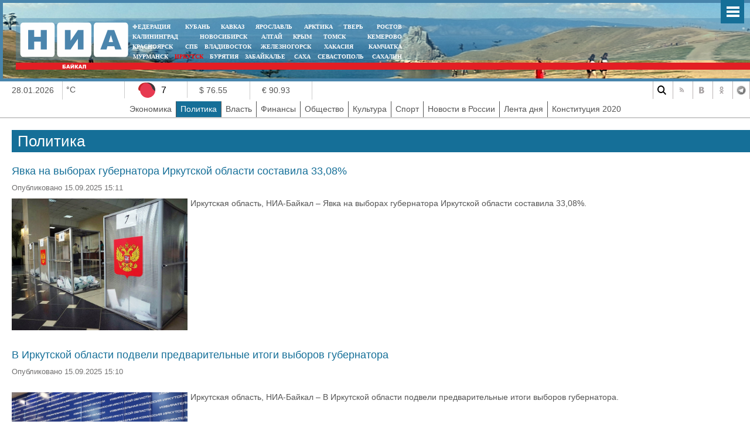

--- FILE ---
content_type: text/html; charset=UTF-8
request_url: https://38rus.com/politics?start=70
body_size: 7136
content:
<!DOCTYPE html>
<html prefix="og: https://ogp.me/ns#">
<head>
<meta http-equiv="X-UA-Compatible" content="IE=edge">
<meta name="viewport" content="width=device-width, initial-scale=1">
<base href="https://38rus.com/politics?start=70" />
<meta http-equiv="content-type" content="text/html; charset=utf-8" />
<meta name='wmail-verification' content='4bebced8050b221583d3e4713d42ebf9' />
<meta name="keywords" content="" />
<meta name="description" content="" />
<meta property="og:locale" content="ru_RU"/>
<meta property="og:type" content="article"/>
<meta property="og:title" content="НИА-Байкал &mdash; информационное агентство"/>
<meta property="og:description" content=""/>
<meta property="og:image" content="https://www.38rus.com/assets/img/logoq.png"/>
<meta property="og:url" content="https://38rus.com/politics?start=70"/>
<meta property="og:site_name" content="НИА-Байкал"/>

<meta property="article:section" content="" />
<meta property="article:published_time" content="2026-01-28T05:14:33+03:00" />
<meta property="article:tag" content="" />

<meta property="vk:image"  content="https://www.38rus.com/assets/img/logoq.png" />
<meta name="vk:title" content="НИА-Байкал &mdash; информационное агентство">
<meta name="twitter:title" content="НИА-Байкал &mdash; информационное агентство">
<meta name="twitter:description" content="">
<meta name="twitter:image:src" content="https://www.38rus.com/assets/img/logoq.png">
<meta name="twitter:domain" content="НИА-Байкал">
<meta name="twitter:site" content="НИА-Байкал">

<meta name="relap-title" content="НИА-Байкал &mdash; информационное агентство">
<meta name="relap-image" content="https://www.38rus.com/assets/img/logoq.png">
<meta name="mywidget:image" content="https://www.38rus.com/assets/img/logoq.png">

<meta itemprop="name" content="НИА-Байкал &mdash; информационное агентство"/>

<link rel="image_src" id="imageshare" href="https://www.38rus.com/assets/img/logoq.png" />
<title>НИА-Байкал &mdash; информационное агентство</title>
 <meta name="yandex-verification" content="8780ac7ae810d3df" />
<meta name="yandex-verification" content="e31524f5ac8bd82d" />
<link href="/yandex/month.xml" rel="alternate" type="application/rss+xml" title="RSS 2.0" />

<meta content="text/html; charset=utf-8" http-equiv="Content-Type"/>
 <link href="/assets/css/bootstrap.min.css" rel="stylesheet">
    <!-- IE10 viewport hack for Surface/desktop Windows 8 bug -->
    <link href="/assets/css/ie10-viewport-bug-workaround.css" rel="stylesheet">
<!--<link href="https://fonts.googleapis.com/css?family=PT+Sans" rel="stylesheet">-->
<link rel="stylesheet" href="/assets/js/mod_lofarticlesslideshow/jstyle.css" type="text/css" />
<link rel="stylesheet" href="/assets/css/template_css.css?fd311f1" type="text/css" />
<link rel="stylesheet" href="/assets/js/owl-carousel/owl.carousel.css" type="text/css" />
<link rel="stylesheet" href="/assets/js/owl-carousel/owl.transitions.css" type="text/css" />
<link rel="stylesheet" href="/assets/js/owl-carousel/owl.theme.css" type="text/css" />
<link rel="stylesheet" href="/assets/js/ui12/jquery-ui.css" type="text/css" />
<link rel="stylesheet" href="/assets/js/ui12/jquery-ui.structure.css" type="text/css" />
<link rel="stylesheet" href="/assets/js/ui12/jquery-ui.theme.css" type="text/css" />
<link rel="shortcut icon" href="/assets/img/ico/favicon.ico" type="image/x-icon" />
<link rel="apple-touch-icon" href="/assets/img/ico/apple-touch-icon.png" />
<link rel="apple-touch-icon" sizes="57x57" href="/assets/img/ico/apple-touch-icon-57x57.png" />
<link rel="apple-touch-icon" sizes="72x72" href="/assets/img/ico/apple-touch-icon-72x72.png" />
<link rel="apple-touch-icon" sizes="76x76" href="/assets/img/ico/apple-touch-icon-76x76.png" />
<link rel="apple-touch-icon" sizes="114x114" href="/assets/img/ico/apple-touch-icon-114x114.png" />
<link rel="apple-touch-icon" sizes="120x120" href="/assets/img/ico/apple-touch-icon-120x120.png" />
<link rel="apple-touch-icon" sizes="144x144" href="/assets/img/ico/apple-touch-icon-144x144.png" />
<link rel="apple-touch-icon" sizes="152x152" href="/assets/img/ico/apple-touch-icon-152x152.png" />
<link rel="apple-touch-icon" sizes="180x180" href="/assets/img/ico/apple-touch-icon-180x180.png" />


<link rel="stylesheet" href="/assets/js/fancy/jquery.fancybox.css" type="text/css" />
<!--<script type="text/javascript" src="/assets/js/jquery-1.7.2.min.js"></script>-->
<script type="text/javascript" src="https://code.jquery.com/jquery-1.12.0.min.js"></script>
<script type="text/javascript" src="https://code.jquery.com/jquery-migrate-1.2.1.js"></script>
<script type="text/javascript" src="/assets/js/jquery.mmenu.all.min.js"></script>
<script type="text/javascript" src="/assets/js/owl-carousel/owl.carousel.min.js"></script>
<link rel="stylesheet" href="/assets/css/jquery.mmenu.all.css" type="text/css" />
    <script src="/assets/js/bootstrap.min.js"></script>
    <script src="/assets/js/bootstrap-select.min.js"></script>
    <!-- IE10 viewport hack for Surface/desktop Windows 8 bug -->
    <script src="/assets/js/ie10-viewport-bug-workaround.js"></script>

   <script>
   jQuery(document).ready(function() {
   jQuery(".searb").click(function() {
     jQuery(".searchblock").slideToggle(200);
      jQuery(".searchblock").find("input").focus();

   });
    jQuery(".sinput").keyup(function(eventObject){
           if (eventObject.which == 27)      jQuery(".searchblock").slideToggle(200);
    });
   });
   </script>
<script type="text/javascript">
      jQuery(function() {

		{
		   //	alert(jQuery.browser.version);
		}
//        if(jQuery.browser.version>9)
        {
        jQuery('nav#menu').mmenu({
          extensions	: [ 'effect-slide-menu', 'pageshadow' , 'theme-dark'],
          counters	: false,
                    dividers		: {
        fixed 	: true
      },
          navbar 		: {
            title		: 'Меню'
          },
                     "offCanvas": {
                  "position": "right"
               },
          navbars		: [
          {
              position	: 'top',
              content		: [ 'searchfield' ]
            }, {
              position	: 'top',
              content		: [
                'prev',
                'title',
                'close'
              ]
            }, {
              position	: 'bottom',
              content		: [
                ''
              ]
            }
          ]
        		});
                }
      });
    </script>
<script type="text/javascript">jQuery.noConflict();</script>
</head>
<body>
    <div class="col-xs-12 searchblock" >
    <div class="mainblock">
        <form>
          <input type="text" placeholder="Введите текст запроса" class="sinput" name="searchword">
        </form>
      </div>
      </div>
 <div id="ncontent"></div>
<div class="mainblock">
     <div class="blocklcontent">
            <a href="#menu" class="mobile-menu" id="touch-menu"></a>
  <div class="mblock1">
<div style="position: absolute;bottom:0px;right:5px;width:250px" class="mrg1">
    <div id="moscowTime" style="display: none" >1368714807</div>
<div style="font-size:13px;color:#fff;padding-top:40px;display:none">
        <center><span id="Date"></span>, <span class="orange" id="day"></span>, <span  id="hours"></span>:<span  id="min"></span></center>
        </div>
</div>
<div class="mblock2">
<a href="/"><img src="/assets/img/38.png" style="position: absolute;top:7px;left:7px"/></a>
<div class="mblock4 mrg sites" style="text-align: center;width:470px">
<table cellspacing="0" cellpadding="0" style="width: 100%">
<tr>
<td style="padding:0px 5px;text-align: left "><noindex><a style="" target="_blank" href="https://nia-rf.ru" rel="nofollow">ФЕДЕРАЦИЯ</a></noindex></td>
<td style="padding:0px 5px"><noindex><a target="_blank" href="https://23rus.org" rel="nofollow">КУБАНЬ</a></noindex></td>
  <td style="padding:0px 5px"><noindex><a target="_blank" href="https://nia-kavkaz.ru" rel="nofollow">КАВКАЗ</a></noindex></td>
<td style="padding:0px 5px"><noindex><a target="_blank" href="https://76rus.org" rel="nofollow">ЯРОСЛАВЛЬ</a></noindex></td>
<td style="padding:0px 5px;"><noindex><a target="_blank" href="https://nia14.ru/" rel="nofollow">АРКТИКА</a></noindex></td>
<td style="padding:0px 5px;"><noindex><a target="_blank" href="https://69rus.org" rel="nofollow">ТВЕРЬ</a></noindex></td>
  <td style="padding:0px 5px;text-align:right"><noindex><a target="_blank" href="https://nia-rostov.ru" rel="nofollow" >РОСТОВ</a></noindex></td>
</tr>
</table>
<table style="width: 100%" cellpadding="0" cellspacing="0">
<tr>
<td  style="padding:0px 5px;text-align: left"><noindex><a href="https://39rus.org" target="_blank"  rel="nofollow">КАЛИНИНГРАД</a></noindex></td>
<td style="padding:0px 5px"><noindex><a href="https://54rus.org" target="_blank"  rel="nofollow" style="">НОВОСИБИРСК</a></noindex></td>
<td style="padding:0px 5px"><noindex><a href="https://nia-altay24.ru" target="_blank"  rel="nofollow" >АЛТАЙ</a></noindex></td>
<td style="padding:0px 5px"><noindex><a href="https://nia-krym.ru" target="_blank"  rel="nofollow" >КРЫМ</a></noindex></td>
<td style="padding:0px 5px" ><noindex><a  href="https://niatomsk.ru" target="_blank"  rel="nofollow">ТОМСК&nbsp;&nbsp;</a></noindex></td>
<td style="padding:0px 5px;text-align:right"><noindex><a  href="https://kuzzbas.ru" target="_blank"  rel="nofollow">КЕМЕРОВО</a></noindex></td>
</tr>
</table>
<table style="width: 100%" cellpadding="0" cellspacing="0">
<tr>
<td style="padding:0px 5px;text-align: left"><noindex><a href="https://24rus.ru" target="_blank"  rel="nofollow">КРАСНОЯРСК</a></noindex></td>
<td style="padding-left:5px"><noindex><a href="https://nia-spb.ru" target="_blank"  rel="nofollow">СПБ</a></noindex></td>

<td style="padding-left:5px"><noindex><a href="https://25rus.org" target="_blank"   rel="nofollow">ВЛАДИВОСТОК</a></noindex></td>
<td style=";padding:0px 5px"><noindex><a href="https://zato26.org" target="_blank"  rel="nofollow">ЖЕЛЕЗНОГОРСК</a></noindex></td>
<td style="padding:0px 5px"><noindex><a  href="https://19rus.ru" target="_blank"  rel="nofollow">&nbsp;ХАКАСИЯ</a></noindex></td>
<td style="padding:0px 5px;text-align:right"><noindex><a  href="https://nia-kamchatka.ru/" target="_blank"  rel="nofollow">&nbsp;Камчатка</a></noindex></td>
</tr>
</table>
<table style="width: 100%" cellpadding="0" cellspacing="0">
<tr>
<td style=";padding:0px 5px;5px"><noindex><a href="https://51rus.org" target="_blank"  rel="nofollow">МУРМАНСК</a></noindex></td>
<td style=";padding:0px 5px"><noindex><a href="https://38rus.com" target="_blank"   rel="nofollow" style="color:red" >ИРКУТСК</a></noindex></td>
<td style="padding:0px 5px"><noindex><a href="https://buryatiya.com/" target="_blank"  rel="nofollow">БУРЯТИЯ</a></noindex></td>
<td style=";padding:0px 5px"><noindex><a  href="https://75rus.org/" target="_blank"  rel="nofollow">ЗАБАЙКАЛЬЕ&nbsp;</a></noindex></td>
<td style=";padding:0px 5px"><noindex><a  href="https://14rus.org/" target="_blank"  rel="nofollow">САХА</a></noindex></td>
<td style=";padding:0px 5px"><noindex><a  href="https://nia-sevastopol.ru/" target="_blank" rel="nofollow" >СЕВАСТОПОЛЬ</a></noindex></td>
<td style="padding:0px 5px;text-align:right"><noindex><a  href="https://165rus.ru/" target="_blank" rel="nofollow" >САХАЛИН</a></noindex></td>

</tr>
</table>

</div>
<div style="position: absolute;top:7px;right:0;width:230px" class="mrg2">
  </div>
</div>
<div class="mblock3">
</div>
</div>
</div>


<div class="infoblock">
   <div class="blocklcontent">
 <div class="blocklcontent_item col-3 col-sm-2 col-md-2 col-lg-1"> 28.01.2026 </div>
 <div class="blocklcontent_item col-3 col-sm-2 col-md-2 col-lg-1" style="padding:6px">   °C <img src="" style="margin-top:-8px"></div>
   <div class="blocklcontent_item col-2 col-sm-1 col-md-1 col-lg-1 pad0">
<div class="info-icon info-icon_red"></div>
<div class="info-text ">7</div>
<div class="info-text mobilehide"><a href="https://yandex.ru/maps/62/krasnoyarsk/probki" target="_blank"></a></div>
</div>
<div class="blocklcontent_item col-2 col-sm-2 col-md-1 col-lg-1 ">$ 76.55</div> <div class="blocklcontent_item col-2 col-sm-2 col-md-1 col-lg-1 ">€ 90.93</div> 
<!--<div class="blocklcontent_item"><div><a href="https://yandex.ru/maps/62/krasnoyarsk/probki" >Пробки</a><i class="b-ico traffic__icon b-ico-traffic-gn"></i>1 балл</div></div>-->
<div class="b-social  col-12 col-sm-12 col-md-4 col-lg-4 col-xlg-3">
<a rel="nofollow" href="#" title="Поиск" class="b-social-icon search_i_v2 searb " ></a>
<a rel="nofollow" href="/yandex/news.xml" title="RSS" class="b-social-icon rss_i_v2" target="_blank"></a>


<a rel="nofollow" href="https://vk.com/38rus_com" title="ВКонтакте" class="b-social-icon vk_i_v2" target="_blank"></a>
<a rel="nofollow" href="https://ok.ru/nevozmutim" title="Одноклассники" class="b-social-icon ok_i_v2" target="_blank"></a>
<a rel="nofollow" href="https://t.me/nia_baikal " title="Telegram" class="b-social-icon tg_i_v2" target="_blank"></a>

</div>

  </div>
 <div class="blocklcontent_item menublock">
     <ul>
    <li class=""><a href="/economy">Экономика</a></li>
    <li class="active"><a href="/politics">Политика</a></li>
    <li class=""><a href="/power">Власть</a></li>
    <li class=""><a href="/finance">Финансы</a></li>
    <li class=""><a href="/community">Общество</a></li>
    <li class=""><a href="/culture">Культура</a></li>
    <li class=""><a href="/sport">Спорт</a></li>
    <li class=""><a href="/russia">Новости в России</a></li>
    <li class=""><a href="/news">Лента дня</a></li>
    <li class=""><a href="/news/cont2020">Конституция 2020</a></li>
    </ul>
  </div>
</div>
<div>
  <div style="display:none">
<nav id="menu" >
  <ul>
    <li class=""><a href="/economy">Экономика</a></li>
    <li class="active"><a href="/politics">Политика</a></li>
    <li class=""><a href="/power">Власть</a></li>
    <li class=""><a href="/finance">Финансы</a></li>
    <li class=""><a href="/community">Общество</a></li>
    <li class=""><a href="/culture">Культура</a></li>
    <li class=""><a href="/sport">Спорт</a></li>
    <li class=""><a href="/russia">Новости в России</a></li>
    <li class=""><a href="/news">Лента дня</a></li>
    <li class=""><a href="/news/cont2020">Конституция 2020</a></li>
    </ul>
  </nav>
</div>
</div>
<div class="blocklcontent" >
<div class="box" style="width:100%">
<table style="width:100%">
<tr>
<td valign="top" style="vertical-align: top">
<div id="leftbox">


<div class="blog">
<h1><span class="subheading-category">Политика</span></h1>

<div class="items-row cols-1 row-0">
<div class="item column-1">
<h2 id="108061">
<a  rel="pop" id="108061" href="/more/108061" target=''>Явка на выборах губернатора Иркутской области составила 33,08%</a>
</h2>
<dl class="article-info">
<dd class="published">
Опубликовано 15.09.2025 15:11		</dd>
</dl>
<p>
<p><img src="/images/politics/oblizbirkom2.jpg" width="300" height="225" alt="oblizbirkom2" title="Фото предоставлено пресс-службой Избирательной комиссии Иркутской области" style="margin-right: 5px; float: left;" />Иркутская область, НИА-Байкал – Явка на выборах губернатора Иркутской области составила 33,08%.</p>
<div class="item-separator"></div>
</div>
<span class="row-separator"></span>
</div>

<div class="items-row cols-1 row-0">
<div class="item column-1">
<h2 id="108060">
<a  rel="pop" id="108060" href="/more/108060" target=''>В Иркутской области подвели предварительные итоги выборов губернатора</a>
</h2>
<dl class="article-info">
<dd class="published">
Опубликовано 15.09.2025 15:10		</dd>
</dl>
<p>&nbsp;</p>
<p><img src="/images/politics/oblizbirkom_oblizbirkom.jpg" width="300" height="225" alt="oblizbirkom oblizbirkom" title="Фото предоставлено пресс-службой Избирательной комиссии Иркутской области" style="margin-right: 5px; float: left;" />Иркутская область, НИА-Байкал – В Иркутской области подвели предварительные итоги выборов губернатора.</p>
<div class="item-separator"></div>
</div>
<span class="row-separator"></span>
</div>

<div class="items-row cols-1 row-0">
<div class="item column-1">
<h2 id="108032">
<a  rel="pop" id="108032" href="/more/108032" target=''>Мэр Иркутска Руслан Болотов проголосовал на выборах губернатора </a>
</h2>
<dl class="article-info">
<dd class="published">
Опубликовано 12.09.2025 15:19		</dd>
</dl>
<p>&nbsp;</p>
<p><img src="/images/vlast1/bolotov_golosovanie25_ai.jpg" width="300" height="225" alt="bolotov golosovanie25 ai" title="Фото предоставлено пресс-службой администрации Иркутска" style="margin-right: 5px; float: left;" />Иркутск, НИА-Байкал – В регионе стартовали выборы губернатора Иркутской области.</p>
<div class="item-separator"></div>
</div>
<span class="row-separator"></span>
</div>

<div class="items-row cols-1 row-0">
<div class="item column-1">
<h2 id="108019">
<a  rel="pop" id="108019" href="/more/108019" target=''>В Иркутской области открылись избирательные участки для голосования на выборах губернатора</a>
</h2>
<dl class="article-info">
<dd class="published">
Опубликовано 12.09.2025 10:44		</dd>
</dl>
<p>
<p><img src="/images/politics/oblizbirkom2.jpg" width="300" height="225" alt="oblizbirkom2" title="Фото предоставлено пресс-службой Избирательной комиссии Иркутской области" style="margin-right: 5px; float: left;" />Иркутская область, НИА-Байкал – Сегодня в 8 утра в Иркутской области открылись 1866 избирательных участков для голосования на выборах губернатора региона.</p>
<div class="item-separator"></div>
</div>
<span class="row-separator"></span>
</div>

<div class="items-row cols-1 row-0">
<div class="item column-1">
<h2 id="108011">
<a  rel="pop" id="108011" href="/more/108011" target=''>Участковые комиссии АГО получили бюллетени для голосования на выборах губернатора, мэра и депутатов думы </a>
</h2>
<dl class="article-info">
<dd class="published">
Опубликовано 11.09.2025 15:21		</dd>
</dl>
<p>
<p><img src="/images/politics/byulleteni2025_izbirkom.jpg" width="300" height="226" alt="byulleteni2025 izbirkom" title="Фото предоставлено пресс-службой Избирательной комиссии Иркутской области" style="margin-right: 5px; float: left;" />Иркутская область, НИА-Байкал – Участковым комиссиям Ангарского городского округа передали бюллетени для голосования на выборах губернатора Иркутской области, мэра и депутатов думы АГО.</p>
<div class="item-separator"></div>
</div>
<span class="row-separator"></span>
</div>

<div class="items-row cols-1 row-0">
<div class="item column-1">
<h2 id="107988">
<a  rel="pop" id="107988" href="/more/107988" target=''>Храм Воскресения Христова начала ХХ века открылся в Верхоленске после масштабной реставрации</a>
</h2>
<dl class="article-info">
<dd class="published">
Опубликовано 10.09.2025 16:07		</dd>
</dl>
<p>
<p><img src="/images/vlast/hram-zs.jpeg" width="300" height="168" alt="hram zs" title="Фото предоставлено пресс-службой Законодательного Собрания Иркутской области" style="margin-right: 5px; float: left;" />Иркутская область, НИА-Байкал –&nbsp;Храм Воскресения Христова открылся в селе Верхоленск Качугского района после реставрации.</p>
<div class="item-separator"></div>
</div>
<span class="row-separator"></span>
</div>

<div class="items-row cols-1 row-0">
<div class="item column-1">
<h2 id="107981">
<a  rel="pop" id="107981" href="/more/107981" target=''>Илья Дмитриев: Избирательная система Иркутской области готова к проведению выборов</a>
</h2>
<dl class="article-info">
<dd class="published">
Опубликовано 10.09.2025 12:59		</dd>
</dl>
<p>
<p><img src="/images/politics/dmitriev_gotovnost_vyboram_izbirkom.jpg" width="300" height="226" alt="dmitriev gotovnost vyboram izbirkom" title="Фото предоставлено пресс-службой Избирательной комиссии Иркутской области" style="margin-right: 5px; float: left;" />Иркутская область, НИА-Байкал – Совещание о готовности избирательной системы к проведению выборов в единый день голосования состоялось сегодня под руководством председателя Избирательной комиссии Иркутской области Ильи Дмитриева.</p>
<div class="item-separator"></div>
</div>
<span class="row-separator"></span>
</div>

<div class="items-row cols-1 row-0">
<div class="item column-1">
<h2 id="107961">
<a  rel="pop" id="107961" href="/more/107961" target=''>Вступил в силу запрет на опубликование и обнародование результатов опросов о выборах</a>
</h2>
<dl class="article-info">
<dd class="published">
Опубликовано 09.09.2025 15:20		</dd>
</dl>
<p>
<p><img src="/images/politics/kandidaty_izbirkom.jpg" width="300" height="225" alt="kandidaty izbirkom" title="Фото предоставлено пресс-службой Избирательной комиссии Иркутской области" style="margin-right: 5px; float: left;" />Иркутская область, НИА-Байкал – Избирком Иркутской области напоминает, что с сегодняшнего дня и до 20 часов 14 сентября действует запрет на опубликование и обнародование результатов опросов общественного мнения о выборах.</p>
<div class="item-separator"></div>
</div>
<span class="row-separator"></span>
</div>

<div class="items-row cols-1 row-0">
<div class="item column-1">
<h2 id="107949">
<a  rel="pop" id="107949" href="/more/107949" target=''>Территориальные избиркомы завершили прием списков наблюдателей на выборах губернатора Иркутской области</a>
</h2>
<dl class="article-info">
<dd class="published">
Опубликовано 09.09.2025 11:44		</dd>
</dl>
<p>
<p><img src="/images/politics/oblizbirkom3.jpg" width="300" height="225" alt="oblizbirkom3" title="Фото предоставлено пресс-службой Избирательной комиссии Иркутской области" style="margin-right: 5px; float: left;" />Иркутская область, НИА-Байкал – 8 сентября в 18 часов территориальные избиркомы завершили прием списков наблюдателей на выборах губернатора Иркутской области.</p>
<div class="item-separator"></div>
</div>
<span class="row-separator"></span>
</div>

<div class="items-row cols-1 row-0">
<div class="item column-1">
<h2 id="107941">
<a  rel="pop" id="107941" href="/more/107941" target=''>Александр Ведерников посетил Иркутский завод полимеров в Усть-Куте</a>
</h2>
<dl class="article-info">
<dd class="published">
Опубликовано 08.09.2025 16:38		</dd>
</dl>
<p>
<p><img src="/images/vlast/zavod-ust-kut-zs.jpg" width="300" height="225" alt="zavod ust kut zs" title="Фото предоставлено пресс-службой Законодательного Собрания Иркутской области" style="margin-right: 5px; float: left;" />Иркутская область, НИА-Байкал – Председатель Законодательного Собрания Иркутской области Александр Ведерников посетил Иркутский завод полимеров в Усть-Куте.</p>
<div class="item-separator"></div>
</div>
<span class="row-separator"></span>
</div>
</div>
<div class="pagination">
<p class="counter">
Страница 8 из 326</p>

<ul>
<li class="pagination-start"><a class="pagenav" href="?start=0" title="В начало">В начало</a></li>

<li>
<a href="?start=40">5</a>
</li>
<li>
<a href="?start=50">6</a>
</li>
<li>
<a href="?start=60">7</a>
</li>
<li>
<a href="?start=70">8</a>
</li>
<li>
<a href="?start=80">9</a>
</li>
<li>
<a href="?start=90">10</a>
</li>
<li>
<a href="?start=100">11</a>
</li>
<li>
<a href="?start=110">12</a>
</li>
<li>
<a href="?start=120">13</a>
</li>
<li class="pagination-next"><a class="pagenav" href="?start=50" title="Вперёд">Вперёд</a></li>
<li class="pagination-end"><a class="pagenav" href="?start=3250" title="В конец">В конец</a></li>
</ul></div>
</div>
</td>
</tr>
</table>
 </div>
 </div>

<div style="position:relative;width:100%;bottom:0;"><div class="footer">
<img title="Некоторые материалы данной страницы могут содержать информацию, не предназначенную для детей младше 18 лет." style="position: absolute;right:20px;top:30px;z-index:1" alt="" src="/assets/img/18limit.png">

<div style="margin-left:0" class="mblock2"> <img style="position: absolute;top:7px;left:7px" src="/assets/img/niarf.png"> </div>
<div style="margin-left:0;margin-bottom:1px" class="mblock3">  </div>
<div class="count">  ﻿<table>
  <tr>
    <td><!-- Top.Mail.Ru counter -->
<script type="text/javascript">
var _tmr = window._tmr || (window._tmr = []);
_tmr.push({id: "1479580", type: "pageView", start: (new Date()).getTime()});
(function (d, w, id) {
  if (d.getElementById(id)) return;
  var ts = d.createElement("script"); ts.type = "text/javascript"; ts.async = true; ts.id = id;
  ts.src = "https://top-fwz1.mail.ru/js/code.js";
  var f = function () {var s = d.getElementsByTagName("script")[0]; s.parentNode.insertBefore(ts, s);};
  if (w.opera == "[object Opera]") { d.addEventListener("DOMContentLoaded", f, false); } else { f(); }
})(document, window, "tmr-code");
</script>
<noscript><div><img src="https://top-fwz1.mail.ru/counter?id=1479580;js=na" style="position:absolute;left:-9999px;" alt="Top.Mail.Ru" /></div></noscript>
<!-- /Top.Mail.Ru counter -->


<!-- Top.Mail.Ru logo -->
<a href="https://top-fwz1.mail.ru/jump?from=1479580">
<img src="https://top-fwz1.mail.ru/counter?id=1479580;t=479;l=1" height="31" width="88" alt="Top.Mail.Ru" style="border:0;" /></a>
<!-- /Top.Mail.Ru logo -->

</td>
    <td>

  <!-- Yandex.Metrika counter -->
<script type="text/javascript" >
   (function(m,e,t,r,i,k,a){m[i]=m[i]||function(){(m[i].a=m[i].a||[]).push(arguments)};
   m[i].l=1*new Date();k=e.createElement(t),a=e.getElementsByTagName(t)[0],k.async=1,k.src=r,a.parentNode.insertBefore(k,a)})
   (window, document, "script", "https://mc.yandex.ru/metrika/tag.js", "ym");

   ym(1043041, "init", {
        clickmap:true,
        trackLinks:true,
        accurateTrackBounce:true
   });
</script>
<noscript><div><img src="https://mc.yandex.ru/watch/1043041" style="position:absolute; left:-9999px;" alt="" /></div></noscript>
<!-- /Yandex.Metrika counter -->
</td>
  </tr>
  <tr>
    <td>
</td>
    <td>


<br>
</td>
  </tr>
</table>    </div>
<div class="blocklcontent_item menublock">
     <ul>

    <li class=""><a href="/partners">Партнеры</a></li>
    <li class=""><a href="/subscribe">Подписка</a></li>
    <li class=""><a href="/adv">Реклама</a></li>
    <li class=""><a href="/yandex/month.xml">RSS</a></li>

    <li class=""><a href="/contacts">Контакты</a></li>
    <li class=""><a href="/sprav">Справочник</a></li>
    <li class=""><a href="/conf">Конференции</a></li>

    </ul>
  </div>
<div class="footnav"><div style="color:#fff;font-size:12px;padding:5px;">
<p><small>Информационное агентство «НИА-Кубань»: Свидетельство ЭЛ № ФС 77-52023, выданное 29 ноября 2012 года Федеральной службой по надзору в сфере связи, информационных технологий и массовых коммуникаций (Роскомнадзор) г. Москва 5-й кв-л Капотня, д.11, стр.2 Использованы материалы информационного агентства НИА «Федерация» свидетельство ИА № ФС77-54328 от 29 мая 2013 года, выданное Федеральной службой по надзору в сфере связи, информационных технологий и массовых коммуникаций (Роскомнадзор)</small></p>
</div></div>
</div>
</div>


<div style="display: none;text-align:left" id="test_content"></div>
<!--<script type="text/javascript" src="/assets/js/ui/jquery-ui-1.8.18.custom.min.js"></script>-->
<script type="text/javascript" src="/assets/js/ui12/jquery-ui.js"></script>
<script type="text/javascript" src="/assets/js/jquery.easing.js"></script>
<!--<script src="/assets/js/fancy/jquery.fancybox.pack.js" type="text/javascript"></script>-->



<link rel="stylesheet" href="/assets/js/fancy4/fancybox.css" />
<script src="/assets/js/fancy4/fancybox.umd.js"></script>

<script type="text/javascript" src="/assets/js/script.js"></script>
<script type="text/javascript" src="/assets/js/general.js"></script>
<script src="/assets/js/system/js/mootools-core.js" type="text/javascript"></script>
<script src="/assets/js/system/js/core.js" type="text/javascript"></script>
<script src="/assets/js/system/js/caption.js" type="text/javascript"></script>
<div style="max-width: 980px;display: block;margin:0px auto;overflow:hidden">



</div>
</body>
</html>

--- FILE ---
content_type: application/javascript; charset=utf-8
request_url: https://38rus.com/assets/js/jquery.mmenu.all.min.js
body_size: 12661
content:
/*
 * jQuery mmenu v5.7.1
 * @requires jQuery 1.7.0 or later
 *
 * mmenu.frebsite.nl
 *	
 * Copyright (c) Fred Heusschen
 * www.frebsite.nl
 *
 * License: CC-BY-NC-4.0
 * http://creativecommons.org/licenses/by-nc/4.0/
 */
!function(e){function n(){e[t].glbl||(r={$wndw:e(window),$docu:e(document),$html:e("html"),$body:e("body")},i={},a={},o={},e.each([i,a,o],function(e,n){n.add=function(e){e=e.split(" ");for(var t=0,s=e.length;s>t;t++)n[e[t]]=n.mm(e[t])}}),i.mm=function(e){return"mm-"+e},i.add("wrapper menu panels panel nopanel current highest opened subopened navbar hasnavbar title btn prev next listview nolistview inset vertical selected divider spacer hidden fullsubopen"),i.umm=function(e){return"mm-"==e.slice(0,3)&&(e=e.slice(3)),e},a.mm=function(e){return"mm-"+e},a.add("parent child"),o.mm=function(e){return e+".mm"},o.add("transitionend webkitTransitionEnd click scroll keydown mousedown mouseup touchstart touchmove touchend orientationchange"),e[t]._c=i,e[t]._d=a,e[t]._e=o,e[t].glbl=r)}var t="mmenu",s="5.7.1";if(!(e[t]&&e[t].version>s)){e[t]=function(e,n,t){this.$menu=e,this._api=["bind","initPanels","update","setSelected","getInstance","openPanel","closePanel","closeAllPanels"],this.opts=n,this.conf=t,this.vars={},this.cbck={},"function"==typeof this.___deprecated&&this.___deprecated(),this._initMenu(),this._initAnchors();var s=this.$pnls.children();return this._initAddons(),this.initPanels(s),"function"==typeof this.___debug&&this.___debug(),this},e[t].version=s,e[t].addons={},e[t].uniqueId=0,e[t].defaults={extensions:[],initMenu:function(){},initPanels:function(){},navbar:{add:!0,title:"Menu",titleLink:"panel"},onClick:{setSelected:!0},slidingSubmenus:!0},e[t].configuration={classNames:{divider:"Divider",inset:"Inset",panel:"Panel",selected:"Selected",spacer:"Spacer",vertical:"Vertical"},clone:!1,openingInterval:25,panelNodetype:"ul, ol, div",transitionDuration:400},e[t].prototype={init:function(e){this.initPanels(e)},initPanels:function(e){e=e.not("."+i.nopanel),e=this._initPanels(e),this.opts.initPanels.call(this,e),this.trigger("initPanels",e),this.trigger("update")},update:function(){this.trigger("update")},setSelected:function(e){this.$menu.find("."+i.listview).children().removeClass(i.selected),e.addClass(i.selected),this.trigger("setSelected",e)},openPanel:function(n){var s=n.parent(),a=this;if(s.hasClass(i.vertical)){var o=s.parents("."+i.subopened);if(o.length)return void this.openPanel(o.first());s.addClass(i.opened),this.trigger("openPanel",n),this.trigger("openingPanel",n),this.trigger("openedPanel",n)}else{if(n.hasClass(i.current))return;var r=this.$pnls.children("."+i.panel),l=r.filter("."+i.current);r.removeClass(i.highest).removeClass(i.current).not(n).not(l).not("."+i.vertical).addClass(i.hidden),e[t].support.csstransitions||l.addClass(i.hidden),n.hasClass(i.opened)?n.nextAll("."+i.opened).addClass(i.highest).removeClass(i.opened).removeClass(i.subopened):(n.addClass(i.highest),l.addClass(i.subopened)),n.removeClass(i.hidden).addClass(i.current),a.trigger("openPanel",n),setTimeout(function(){n.removeClass(i.subopened).addClass(i.opened),a.trigger("openingPanel",n),a.__transitionend(n,function(){a.trigger("openedPanel",n)},a.conf.transitionDuration)},this.conf.openingInterval)}},closePanel:function(e){var n=e.parent();n.hasClass(i.vertical)&&(n.removeClass(i.opened),this.trigger("closePanel",e),this.trigger("closingPanel",e),this.trigger("closedPanel",e))},closeAllPanels:function(){this.$menu.find("."+i.listview).children().removeClass(i.selected).filter("."+i.vertical).removeClass(i.opened);var e=this.$pnls.children("."+i.panel),n=e.first();this.$pnls.children("."+i.panel).not(n).removeClass(i.subopened).removeClass(i.opened).removeClass(i.current).removeClass(i.highest).addClass(i.hidden),this.openPanel(n)},togglePanel:function(e){var n=e.parent();n.hasClass(i.vertical)&&this[n.hasClass(i.opened)?"closePanel":"openPanel"](e)},getInstance:function(){return this},bind:function(e,n){e="init"==e?"initPanels":e,this.cbck[e]=this.cbck[e]||[],this.cbck[e].push(n)},trigger:function(){var e=this,n=Array.prototype.slice.call(arguments),t=n.shift();if(t="init"==t?"initPanels":t,this.cbck[t])for(var s=0,i=this.cbck[t].length;i>s;s++)this.cbck[t][s].apply(e,n)},_initMenu:function(){this.conf.clone&&(this.$orig=this.$menu,this.$menu=this.$orig.clone(!0),this.$menu.add(this.$menu.find("[id]")).filter("[id]").each(function(){e(this).attr("id",i.mm(e(this).attr("id")))})),this.opts.initMenu.call(this,this.$menu,this.$orig),this.$menu.attr("id",this.$menu.attr("id")||this.__getUniqueId()),this.$pnls=e('<div class="'+i.panels+'" />').append(this.$menu.children(this.conf.panelNodetype)).prependTo(this.$menu),this.$menu.parent().addClass(i.wrapper);var n=[i.menu];this.opts.slidingSubmenus||n.push(i.vertical),this.opts.extensions=this.opts.extensions.length?"mm-"+this.opts.extensions.join(" mm-"):"",this.opts.extensions&&n.push(this.opts.extensions),this.$menu.addClass(n.join(" "))},_initPanels:function(n){var t=this,s=this.__findAddBack(n,"ul, ol");this.__refactorClass(s,this.conf.classNames.inset,"inset").addClass(i.nolistview+" "+i.nopanel),s.not("."+i.nolistview).addClass(i.listview);var o=this.__findAddBack(n,"."+i.listview).children();this.__refactorClass(o,this.conf.classNames.selected,"selected"),this.__refactorClass(o,this.conf.classNames.divider,"divider"),this.__refactorClass(o,this.conf.classNames.spacer,"spacer"),this.__refactorClass(this.__findAddBack(n,"."+this.conf.classNames.panel),this.conf.classNames.panel,"panel");var r=e(),l=n.add(n.find("."+i.panel)).add(this.__findAddBack(n,"."+i.listview).children().children(this.conf.panelNodetype)).not("."+i.nopanel);this.__refactorClass(l,this.conf.classNames.vertical,"vertical"),this.opts.slidingSubmenus||l.addClass(i.vertical),l.each(function(){var n=e(this),s=n;n.is("ul, ol")?(n.wrap('<div class="'+i.panel+'" />'),s=n.parent()):s.addClass(i.panel);var a=n.attr("id");n.removeAttr("id"),s.attr("id",a||t.__getUniqueId()),n.hasClass(i.vertical)&&(n.removeClass(t.conf.classNames.vertical),s.add(s.parent()).addClass(i.vertical)),r=r.add(s)});var d=e("."+i.panel,this.$menu);r.each(function(n){var s,o,r=e(this),l=r.parent(),d=l.children("a, span").first();if(l.is("."+i.panels)||(l.data(a.child,r),r.data(a.parent,l)),l.children("."+i.next).length||l.parent().is("."+i.listview)&&(s=r.attr("id"),o=e('<a class="'+i.next+'" href="#'+s+'" data-target="#'+s+'" />').insertBefore(d),d.is("span")&&o.addClass(i.fullsubopen)),!r.children("."+i.navbar).length&&!l.hasClass(i.vertical)){l.parent().is("."+i.listview)?l=l.closest("."+i.panel):(d=l.closest("."+i.panel).find('a[href="#'+r.attr("id")+'"]').first(),l=d.closest("."+i.panel));var c=!1,h=e('<div class="'+i.navbar+'" />');if(t.opts.navbar.add&&r.addClass(i.hasnavbar),l.length){switch(s=l.attr("id"),t.opts.navbar.titleLink){case"anchor":c=d.attr("href");break;case"panel":case"parent":c="#"+s;break;default:c=!1}h.append('<a class="'+i.btn+" "+i.prev+'" href="#'+s+'" data-target="#'+s+'" />').append(e('<a class="'+i.title+'"'+(c?' href="'+c+'"':"")+" />").text(d.text())).prependTo(r)}else t.opts.navbar.title&&h.append('<a class="'+i.title+'">'+t.opts.navbar.title+"</a>").prependTo(r)}});var c=this.__findAddBack(n,"."+i.listview).children("."+i.selected).removeClass(i.selected).last().addClass(i.selected);c.add(c.parentsUntil("."+i.menu,"li")).filter("."+i.vertical).addClass(i.opened).end().each(function(){e(this).parentsUntil("."+i.menu,"."+i.panel).not("."+i.vertical).first().addClass(i.opened).parentsUntil("."+i.menu,"."+i.panel).not("."+i.vertical).first().addClass(i.opened).addClass(i.subopened)}),c.children("."+i.panel).not("."+i.vertical).addClass(i.opened).parentsUntil("."+i.menu,"."+i.panel).not("."+i.vertical).first().addClass(i.opened).addClass(i.subopened);var h=d.filter("."+i.opened);return h.length||(h=r.first()),h.addClass(i.opened).last().addClass(i.current),r.not("."+i.vertical).not(h.last()).addClass(i.hidden).end().filter(function(){return!e(this).parent().hasClass(i.panels)}).appendTo(this.$pnls),r},_initAnchors:function(){var n=this;r.$body.on(o.click+"-oncanvas","a[href]",function(s){var a=e(this),o=!1,r=n.$menu.find(a).length;for(var l in e[t].addons)if(e[t].addons[l].clickAnchor.call(n,a,r)){o=!0;break}var d=a.attr("href");if(!o&&r&&d.length>1&&"#"==d.slice(0,1))try{var c=e(d,n.$menu);c.is("."+i.panel)&&(o=!0,n[a.parent().hasClass(i.vertical)?"togglePanel":"openPanel"](c))}catch(h){}if(o&&s.preventDefault(),!o&&r&&a.is("."+i.listview+" > li > a")&&!a.is('[rel="external"]')&&!a.is('[target="_blank"]')){n.__valueOrFn(n.opts.onClick.setSelected,a)&&n.setSelected(e(s.target).parent());var u=n.__valueOrFn(n.opts.onClick.preventDefault,a,"#"==d.slice(0,1));u&&s.preventDefault(),n.__valueOrFn(n.opts.onClick.close,a,u)&&n.close()}})},_initAddons:function(){var n;for(n in e[t].addons)e[t].addons[n].add.call(this),e[t].addons[n].add=function(){};for(n in e[t].addons)e[t].addons[n].setup.call(this)},_getOriginalMenuId:function(){var e=this.$menu.attr("id");return e&&e.length&&this.conf.clone&&(e=i.umm(e)),e},__api:function(){var n=this,t={};return e.each(this._api,function(e){var s=this;t[s]=function(){var e=n[s].apply(n,arguments);return"undefined"==typeof e?t:e}}),t},__valueOrFn:function(e,n,t){return"function"==typeof e?e.call(n[0]):"undefined"==typeof e&&"undefined"!=typeof t?t:e},__refactorClass:function(e,n,t){return e.filter("."+n).removeClass(n).addClass(i[t])},__findAddBack:function(e,n){return e.find(n).add(e.filter(n))},__filterListItems:function(e){return e.not("."+i.divider).not("."+i.hidden)},__transitionend:function(n,t,s){var i=!1,a=function(s){if("undefined"!=typeof s){if(!e(s.target).is(n))return!1;n.unbind(o.transitionend),n.unbind(o.webkitTransitionEnd)}i||t.call(n[0]),i=!0};n.on(o.transitionend,a),n.on(o.webkitTransitionEnd,a),setTimeout(a,1.1*s)},__getUniqueId:function(){return i.mm(e[t].uniqueId++)}},e.fn[t]=function(s,i){return n(),s=e.extend(!0,{},e[t].defaults,s),i=e.extend(!0,{},e[t].configuration,i),this.each(function(){var n=e(this);if(!n.data(t)){var a=new e[t](n,s,i);a.$menu.data(t,a.__api())}})},e[t].support={touch:"ontouchstart"in window||navigator.msMaxTouchPoints||!1,csstransitions:function(){if("undefined"!=typeof Modernizr&&"undefined"!=typeof Modernizr.csstransitions)return Modernizr.csstransitions;var e=document.body||document.documentElement,n=e.style,t="transition";if("string"==typeof n[t])return!0;var s=["Moz","webkit","Webkit","Khtml","O","ms"];t=t.charAt(0).toUpperCase()+t.substr(1);for(var i=0;i<s.length;i++)if("string"==typeof n[s[i]+t])return!0;return!1}(),csstransforms:function(){return"undefined"!=typeof Modernizr&&"undefined"!=typeof Modernizr.csstransforms?Modernizr.csstransforms:!0}(),csstransforms3d:function(){return"undefined"!=typeof Modernizr&&"undefined"!=typeof Modernizr.csstransforms3d?Modernizr.csstransforms3d:!0}()};var i,a,o,r}}(jQuery),/*	
 * jQuery mmenu offCanvas addon
 * mmenu.frebsite.nl
 *
 * Copyright (c) Fred Heusschen
 */
function(e){var n="mmenu",t="offCanvas";e[n].addons[t]={setup:function(){if(this.opts[t]){var i=this.opts[t],a=this.conf[t];o=e[n].glbl,this._api=e.merge(this._api,["open","close","setPage"]),("top"==i.position||"bottom"==i.position)&&(i.zposition="front"),"string"!=typeof a.pageSelector&&(a.pageSelector="> "+a.pageNodetype),o.$allMenus=(o.$allMenus||e()).add(this.$menu),this.vars.opened=!1;var r=[s.offcanvas];"left"!=i.position&&r.push(s.mm(i.position)),"back"!=i.zposition&&r.push(s.mm(i.zposition)),this.$menu.addClass(r.join(" ")).parent().removeClass(s.wrapper),e[n].support.csstransforms||this.$menu.addClass(s["no-csstransforms"]),e[n].support.csstransforms3d||this.$menu.addClass(s["no-csstransforms3d"]),this.setPage(o.$page),this._initBlocker(),this["_initWindow_"+t](),this.$menu[a.menuInjectMethod+"To"](a.menuWrapperSelector);var l=window.location.hash;if(l){var d=this._getOriginalMenuId();d&&d==l.slice(1)&&this.open()}}},add:function(){s=e[n]._c,i=e[n]._d,a=e[n]._e,s.add("offcanvas slideout blocking modal background opening blocker page no-csstransforms3d"),i.add("style"),a.add("resize")},clickAnchor:function(e,n){if(!this.opts[t])return!1;var s=this._getOriginalMenuId();if(s&&e.is('[href="#'+s+'"]'))return this.open(),!0;if(o.$page)return s=o.$page.first().attr("id"),s&&e.is('[href="#'+s+'"]')?(this.close(),!0):!1}},e[n].defaults[t]={position:"left",zposition:"back",blockUI:!0,moveBackground:!0},e[n].configuration[t]={pageNodetype:"div",pageSelector:null,noPageSelector:[],wrapPageIfNeeded:!0,menuWrapperSelector:"body",menuInjectMethod:"prepend"},e[n].prototype.open=function(){if(!this.vars.opened){var e=this;this._openSetup(),setTimeout(function(){e._openFinish()},this.conf.openingInterval),this.trigger("open")}},e[n].prototype._openSetup=function(){var n=this,r=this.opts[t];this.closeAllOthers(),o.$page.each(function(){e(this).data(i.style,e(this).attr("style")||"")}),o.$wndw.trigger(a.resize+"-"+t,[!0]);var l=[s.opened];r.blockUI&&l.push(s.blocking),"modal"==r.blockUI&&l.push(s.modal),r.moveBackground&&l.push(s.background),"left"!=r.position&&l.push(s.mm(this.opts[t].position)),"back"!=r.zposition&&l.push(s.mm(this.opts[t].zposition)),this.opts.extensions&&l.push(this.opts.extensions),o.$html.addClass(l.join(" ")),setTimeout(function(){n.vars.opened=!0},this.conf.openingInterval),this.$menu.addClass(s.current+" "+s.opened)},e[n].prototype._openFinish=function(){var e=this;this.__transitionend(o.$page.first(),function(){e.trigger("opened")},this.conf.transitionDuration),o.$html.addClass(s.opening),this.trigger("opening")},e[n].prototype.close=function(){if(this.vars.opened){var n=this;this.__transitionend(o.$page.first(),function(){n.$menu.removeClass(s.current).removeClass(s.opened),o.$html.removeClass(s.opened).removeClass(s.blocking).removeClass(s.modal).removeClass(s.background).removeClass(s.mm(n.opts[t].position)).removeClass(s.mm(n.opts[t].zposition)),n.opts.extensions&&o.$html.removeClass(n.opts.extensions),o.$page.each(function(){e(this).attr("style",e(this).data(i.style))}),n.vars.opened=!1,n.trigger("closed")},this.conf.transitionDuration),o.$html.removeClass(s.opening),this.trigger("close"),this.trigger("closing")}},e[n].prototype.closeAllOthers=function(){o.$allMenus.not(this.$menu).each(function(){var t=e(this).data(n);t&&t.close&&t.close()})},e[n].prototype.setPage=function(n){var i=this,a=this.conf[t];n&&n.length||(n=o.$body.find(a.pageSelector),a.noPageSelector.length&&(n=n.not(a.noPageSelector.join(", "))),n.length>1&&a.wrapPageIfNeeded&&(n=n.wrapAll("<"+this.conf[t].pageNodetype+" />").parent())),n.each(function(){e(this).attr("id",e(this).attr("id")||i.__getUniqueId())}),n.addClass(s.page+" "+s.slideout),o.$page=n,this.trigger("setPage",n)},e[n].prototype["_initWindow_"+t]=function(){o.$wndw.off(a.keydown+"-"+t).on(a.keydown+"-"+t,function(e){return o.$html.hasClass(s.opened)&&9==e.keyCode?(e.preventDefault(),!1):void 0});var e=0;o.$wndw.off(a.resize+"-"+t).on(a.resize+"-"+t,function(n,t){if(1==o.$page.length&&(t||o.$html.hasClass(s.opened))){var i=o.$wndw.height();(t||i!=e)&&(e=i,o.$page.css("minHeight",i))}})},e[n].prototype._initBlocker=function(){var n=this;this.opts[t].blockUI&&(o.$blck||(o.$blck=e('<div id="'+s.blocker+'" class="'+s.slideout+'" />')),o.$blck.appendTo(o.$body).off(a.touchstart+"-"+t+" "+a.touchmove+"-"+t).on(a.touchstart+"-"+t+" "+a.touchmove+"-"+t,function(e){e.preventDefault(),e.stopPropagation(),o.$blck.trigger(a.mousedown+"-"+t)}).off(a.mousedown+"-"+t).on(a.mousedown+"-"+t,function(e){e.preventDefault(),o.$html.hasClass(s.modal)||(n.closeAllOthers(),n.close())}))};var s,i,a,o}(jQuery),/*	
 * jQuery mmenu scrollBugFix addon
 * mmenu.frebsite.nl
 *
 * Copyright (c) Fred Heusschen
 */
function(e){var n="mmenu",t="scrollBugFix";e[n].addons[t]={setup:function(){var i=this,r=this.opts[t];this.conf[t];if(o=e[n].glbl,e[n].support.touch&&this.opts.offCanvas&&this.opts.offCanvas.blockUI&&("boolean"==typeof r&&(r={fix:r}),"object"!=typeof r&&(r={}),r=this.opts[t]=e.extend(!0,{},e[n].defaults[t],r),r.fix)){var l=this.$menu.attr("id"),d=!1;this.bind("opening",function(){this.$pnls.children("."+s.current).scrollTop(0)}),o.$docu.on(a.touchmove,function(e){i.vars.opened&&e.preventDefault()}),o.$body.on(a.touchstart,"#"+l+"> ."+s.panels+"> ."+s.current,function(e){i.vars.opened&&(d||(d=!0,0===e.currentTarget.scrollTop?e.currentTarget.scrollTop=1:e.currentTarget.scrollHeight===e.currentTarget.scrollTop+e.currentTarget.offsetHeight&&(e.currentTarget.scrollTop-=1),d=!1))}).on(a.touchmove,"#"+l+"> ."+s.panels+"> ."+s.current,function(n){i.vars.opened&&e(this)[0].scrollHeight>e(this).innerHeight()&&n.stopPropagation()}),o.$wndw.on(a.orientationchange,function(){i.$pnls.children("."+s.current).scrollTop(0).css({"-webkit-overflow-scrolling":"auto"}).css({"-webkit-overflow-scrolling":"touch"})})}},add:function(){s=e[n]._c,i=e[n]._d,a=e[n]._e},clickAnchor:function(e,n){}},e[n].defaults[t]={fix:!0};var s,i,a,o}(jQuery),/*	
 * jQuery mmenu autoHeight addon
 * mmenu.frebsite.nl
 *
 * Copyright (c) Fred Heusschen
 */
function(e){var n="mmenu",t="autoHeight";e[n].addons[t]={setup:function(){if(this.opts.offCanvas){var i=this.opts[t];this.conf[t];if(o=e[n].glbl,"boolean"==typeof i&&i&&(i={height:"auto"}),"string"==typeof i&&(i={height:i}),"object"!=typeof i&&(i={}),i=this.opts[t]=e.extend(!0,{},e[n].defaults[t],i),"auto"==i.height||"highest"==i.height){this.$menu.addClass(s.autoheight);var a=function(n){if(this.vars.opened){var t=parseInt(this.$pnls.css("top"),10)||0,a=parseInt(this.$pnls.css("bottom"),10)||0,o=0;this.$menu.addClass(s.measureheight),"auto"==i.height?(n=n||this.$pnls.children("."+s.current),n.is("."+s.vertical)&&(n=n.parents("."+s.panel).not("."+s.vertical).first()),o=n.outerHeight()):"highest"==i.height&&this.$pnls.children().each(function(){var n=e(this);n.is("."+s.vertical)&&(n=n.parents("."+s.panel).not("."+s.vertical).first()),o=Math.max(o,n.outerHeight())}),this.$menu.height(o+t+a).removeClass(s.measureheight)}};this.bind("opening",a),"highest"==i.height&&this.bind("initPanels",a),"auto"==i.height&&(this.bind("update",a),this.bind("openPanel",a),this.bind("closePanel",a))}}},add:function(){s=e[n]._c,i=e[n]._d,a=e[n]._e,s.add("autoheight measureheight"),a.add("resize")},clickAnchor:function(e,n){}},e[n].defaults[t]={height:"default"};var s,i,a,o}(jQuery),/*	
 * jQuery mmenu backButton addon
 * mmenu.frebsite.nl
 *
 * Copyright (c) Fred Heusschen
 */
function(e){var n="mmenu",t="backButton";e[n].addons[t]={setup:function(){if(this.opts.offCanvas){var i=this,a=this.opts[t];this.conf[t];if(o=e[n].glbl,"boolean"==typeof a&&(a={close:a}),"object"!=typeof a&&(a={}),a=e.extend(!0,{},e[n].defaults[t],a),a.close){var r="#"+i.$menu.attr("id");this.bind("opened",function(e){location.hash!=r&&history.pushState(null,document.title,r)}),e(window).on("popstate",function(e){o.$html.hasClass(s.opened)?(e.stopPropagation(),i.close()):location.hash==r&&(e.stopPropagation(),i.open())})}}},add:function(){return window.history&&window.history.pushState?(s=e[n]._c,i=e[n]._d,void(a=e[n]._e)):void(e[n].addons[t].setup=function(){})},clickAnchor:function(e,n){}},e[n].defaults[t]={close:!1};var s,i,a,o}(jQuery),/*	
 * jQuery mmenu columns addon
 * mmenu.frebsite.nl
 *
 * Copyright (c) Fred Heusschen
 */
function(e){var n="mmenu",t="columns";e[n].addons[t]={setup:function(){var i=this.opts[t];this.conf[t];if(o=e[n].glbl,"boolean"==typeof i&&(i={add:i}),"number"==typeof i&&(i={add:!0,visible:i}),"object"!=typeof i&&(i={}),"number"==typeof i.visible&&(i.visible={min:i.visible,max:i.visible}),i=this.opts[t]=e.extend(!0,{},e[n].defaults[t],i),i.add){i.visible.min=Math.max(1,Math.min(6,i.visible.min)),i.visible.max=Math.max(i.visible.min,Math.min(6,i.visible.max)),this.$menu.addClass(s.columns);for(var a=this.opts.offCanvas?this.$menu.add(o.$html):this.$menu,r=[],l=0;l<=i.visible.max;l++)r.push(s.columns+"-"+l);r=r.join(" ");var d=function(e){u.call(this,this.$pnls.children("."+s.current))},c=function(){var e=this.$pnls.children("."+s.panel).filter("."+s.opened).length;e=Math.min(i.visible.max,Math.max(i.visible.min,e)),a.removeClass(r).addClass(s.columns+"-"+e)},h=function(){this.opts.offCanvas&&o.$html.removeClass(r)},u=function(n){this.$pnls.children("."+s.panel).removeClass(r).filter("."+s.subopened).removeClass(s.hidden).add(n).slice(-i.visible.max).each(function(n){e(this).addClass(s.columns+"-"+n)})};this.bind("open",c),this.bind("close",h),this.bind("initPanels",d),this.bind("openPanel",u),this.bind("openingPanel",c),this.bind("openedPanel",c),this.opts.offCanvas||c.call(this)}},add:function(){s=e[n]._c,i=e[n]._d,a=e[n]._e,s.add("columns")},clickAnchor:function(n,i){if(!this.opts[t].add)return!1;if(i){var a=n.attr("href");if(a.length>1&&"#"==a.slice(0,1))try{var o=e(a,this.$menu);if(o.is("."+s.panel))for(var r=parseInt(n.closest("."+s.panel).attr("class").split(s.columns+"-")[1].split(" ")[0],10)+1;r!==!1;){var l=this.$pnls.children("."+s.columns+"-"+r);if(!l.length){r=!1;break}r++,l.removeClass(s.subopened).removeClass(s.opened).removeClass(s.current).removeClass(s.highest).addClass(s.hidden)}}catch(d){}}}},e[n].defaults[t]={add:!1,visible:{min:1,max:3}};var s,i,a,o}(jQuery),/*	
 * jQuery mmenu counters addon
 * mmenu.frebsite.nl
 *
 * Copyright (c) Fred Heusschen
 */
function(e){var n="mmenu",t="counters";e[n].addons[t]={setup:function(){var a=this,r=this.opts[t];this.conf[t];o=e[n].glbl,"boolean"==typeof r&&(r={add:r,update:r}),"object"!=typeof r&&(r={}),r=this.opts[t]=e.extend(!0,{},e[n].defaults[t],r),this.bind("initPanels",function(n){this.__refactorClass(e("em",n),this.conf.classNames[t].counter,"counter")}),r.add&&this.bind("initPanels",function(n){var t;switch(r.addTo){case"panels":t=n;break;default:t=n.filter(r.addTo)}t.each(function(){var n=e(this).data(i.parent);n&&(n.children("em."+s.counter).length||n.prepend(e('<em class="'+s.counter+'" />')))})}),r.update&&this.bind("update",function(){this.$pnls.children("."+s.panel).each(function(){var n=e(this),t=n.data(i.parent);if(t){var o=t.children("em."+s.counter);o.length&&(n=n.children("."+s.listview),n.length&&o.html(a.__filterListItems(n.children()).length))}})})},add:function(){s=e[n]._c,i=e[n]._d,a=e[n]._e,s.add("counter search noresultsmsg")},clickAnchor:function(e,n){}},e[n].defaults[t]={add:!1,addTo:"panels",update:!1},e[n].configuration.classNames[t]={counter:"Counter"};var s,i,a,o}(jQuery),/*
 * jQuery mmenu dividers addon
 * mmenu.frebsite.nl
 *
 * Copyright (c) Fred Heusschen
 */
function(e){var n="mmenu",t="dividers";e[n].addons[t]={setup:function(){var i=this,r=this.opts[t];this.conf[t];if(o=e[n].glbl,"boolean"==typeof r&&(r={add:r,fixed:r}),"object"!=typeof r&&(r={}),r=this.opts[t]=e.extend(!0,{},e[n].defaults[t],r),this.bind("initPanels",function(n){this.__refactorClass(e("li",this.$menu),this.conf.classNames[t].collapsed,"collapsed")}),r.add&&this.bind("initPanels",function(n){var t;switch(r.addTo){case"panels":t=n;break;default:t=n.filter(r.addTo)}e("."+s.divider,t).remove(),t.find("."+s.listview).not("."+s.vertical).each(function(){var n="";i.__filterListItems(e(this).children()).each(function(){var t=e.trim(e(this).children("a, span").text()).slice(0,1).toLowerCase();t!=n&&t.length&&(n=t,e('<li class="'+s.divider+'">'+t+"</li>").insertBefore(this))})})}),r.collapse&&this.bind("initPanels",function(n){e("."+s.divider,n).each(function(){var n=e(this),t=n.nextUntil("."+s.divider,"."+s.collapsed);t.length&&(n.children("."+s.subopen).length||(n.wrapInner("<span />"),n.prepend('<a href="#" class="'+s.subopen+" "+s.fullsubopen+'" />')))})}),r.fixed){var l=function(n){n=n||this.$pnls.children("."+s.current);var t=n.find("."+s.divider).not("."+s.hidden);if(t.length){this.$menu.addClass(s.hasdividers);var i=n.scrollTop()||0,a="";n.is(":visible")&&n.find("."+s.divider).not("."+s.hidden).each(function(){e(this).position().top+i<i+1&&(a=e(this).text())}),this.$fixeddivider.text(a)}else this.$menu.removeClass(s.hasdividers)};this.$fixeddivider=e('<ul class="'+s.listview+" "+s.fixeddivider+'"><li class="'+s.divider+'"></li></ul>').prependTo(this.$pnls).children(),this.bind("openPanel",l),this.bind("update",l),this.bind("initPanels",function(n){n.off(a.scroll+"-dividers "+a.touchmove+"-dividers").on(a.scroll+"-dividers "+a.touchmove+"-dividers",function(n){l.call(i,e(this))})})}},add:function(){s=e[n]._c,i=e[n]._d,a=e[n]._e,s.add("collapsed uncollapsed fixeddivider hasdividers"),a.add("scroll")},clickAnchor:function(e,n){if(this.opts[t].collapse&&n){var i=e.parent();if(i.is("."+s.divider)){var a=i.nextUntil("."+s.divider,"."+s.collapsed);return i.toggleClass(s.opened),a[i.hasClass(s.opened)?"addClass":"removeClass"](s.uncollapsed),!0}}return!1}},e[n].defaults[t]={add:!1,addTo:"panels",fixed:!1,collapse:!1},e[n].configuration.classNames[t]={collapsed:"Collapsed"};var s,i,a,o}(jQuery),/*	
 * jQuery mmenu drag addon
 * mmenu.frebsite.nl
 *
 * Copyright (c) Fred Heusschen
 */
function(e){function n(e,n,t){return n>e&&(e=n),e>t&&(e=t),e}function t(t,s,i){var r,l,d,c,h,u=this,p={},f=0,v=!1,m=!1,g=0,b=0;switch(this.opts.offCanvas.position){case"left":case"right":p.events="panleft panright",p.typeLower="x",p.typeUpper="X",m="width";break;case"top":case"bottom":p.events="panup pandown",p.typeLower="y",p.typeUpper="Y",m="height"}switch(this.opts.offCanvas.position){case"right":case"bottom":p.negative=!0,c=function(e){e>=i.$wndw[m]()-t.maxStartPos&&(f=1)};break;default:p.negative=!1,c=function(e){e<=t.maxStartPos&&(f=1)}}switch(this.opts.offCanvas.position){case"left":p.open_dir="right",p.close_dir="left";break;case"right":p.open_dir="left",p.close_dir="right";break;case"top":p.open_dir="down",p.close_dir="up";break;case"bottom":p.open_dir="up",p.close_dir="down"}switch(this.opts.offCanvas.zposition){case"front":h=function(){return this.$menu};break;default:h=function(){return e("."+o.slideout)}}var _=this.__valueOrFn(t.node,this.$menu,i.$page);"string"==typeof _&&(_=e(_));var C=new Hammer(_[0],this.opts[a].vendors.hammer);C.on("panstart",function(e){c(e.center[p.typeLower]),i.$slideOutNodes=h(),v=p.open_dir}).on(p.events+" panend",function(e){f>0&&e.preventDefault()}).on(p.events,function(e){if(r=e["delta"+p.typeUpper],p.negative&&(r=-r),r!=g&&(v=r>=g?p.open_dir:p.close_dir),g=r,g>t.threshold&&1==f){if(i.$html.hasClass(o.opened))return;f=2,u._openSetup(),u.trigger("opening"),i.$html.addClass(o.dragging),b=n(i.$wndw[m]()*s[m].perc,s[m].min,s[m].max)}2==f&&(l=n(g,10,b)-("front"==u.opts.offCanvas.zposition?b:0),p.negative&&(l=-l),d="translate"+p.typeUpper+"("+l+"px )",i.$slideOutNodes.css({"-webkit-transform":"-webkit-"+d,transform:d}))}).on("panend",function(e){2==f&&(i.$html.removeClass(o.dragging),i.$slideOutNodes.css("transform",""),u[v==p.open_dir?"_openFinish":"close"]()),f=0})}function s(n,t,s,i){var l=this;n.each(function(){var n=e(this),t=n.data(r.parent);if(t&&(t=t.closest("."+o.panel),t.length)){var s=new Hammer(n[0],l.opts[a].vendors.hammer);s.on("panright",function(e){l.openPanel(t)})}})}var i="mmenu",a="drag";e[i].addons[a]={setup:function(){if(this.opts.offCanvas){var n=this.opts[a],o=this.conf[a];d=e[i].glbl,"boolean"==typeof n&&(n={menu:n,panels:n}),"object"!=typeof n&&(n={}),"boolean"==typeof n.menu&&(n.menu={open:n.menu}),"object"!=typeof n.menu&&(n.menu={}),"boolean"==typeof n.panels&&(n.panels={close:n.panels}),"object"!=typeof n.panels&&(n.panels={}),n=this.opts[a]=e.extend(!0,{},e[i].defaults[a],n),n.menu.open&&t.call(this,n.menu,o.menu,d),n.panels.close&&this.bind("initPanels",function(e){s.call(this,e,n.panels,o.panels,d)})}},add:function(){return"function"!=typeof Hammer||Hammer.VERSION<2?void(e[i].addons[a].setup=function(){}):(o=e[i]._c,r=e[i]._d,l=e[i]._e,void o.add("dragging"))},clickAnchor:function(e,n){}},e[i].defaults[a]={menu:{open:!1,maxStartPos:100,threshold:50},panels:{close:!1},vendors:{hammer:{}}},e[i].configuration[a]={menu:{width:{perc:.8,min:140,max:440},height:{perc:.8,min:140,max:880}},panels:{}};var o,r,l,d}(jQuery),/*	
 * jQuery mmenu dropdown addon
 * mmenu.frebsite.nl
 *
 * Copyright (c) Fred Heusschen
 */
function(e){var n="mmenu",t="dropdown";e[n].addons[t]={setup:function(){if(this.opts.offCanvas){var r=this,l=this.opts[t],d=this.conf[t];if(o=e[n].glbl,"boolean"==typeof l&&l&&(l={drop:l}),"object"!=typeof l&&(l={}),"string"==typeof l.position&&(l.position={of:l.position}),l=this.opts[t]=e.extend(!0,{},e[n].defaults[t],l),l.drop){if("string"!=typeof l.position.of){var c=this.$menu.attr("id");c&&c.length&&(this.conf.clone&&(c=s.umm(c)),l.position.of='[href="#'+c+'"]')}if("string"==typeof l.position.of){var h=e(l.position.of);if(h.length){this.$menu.addClass(s.dropdown),l.tip&&this.$menu.addClass(s.tip),l.event=l.event.split(" "),1==l.event.length&&(l.event[1]=l.event[0]),"hover"==l.event[0]&&h.on(a.mouseenter+"-dropdown",function(){r.open()}),"hover"==l.event[1]&&this.$menu.on(a.mouseleave+"-dropdown",function(){r.close()}),this.bind("opening",function(){this.$menu.data(i.style,this.$menu.attr("style")||""),o.$html.addClass(s.dropdown)}),this.bind("closed",function(){this.$menu.attr("style",this.$menu.data(i.style)),o.$html.removeClass(s.dropdown)});var u=function(i,a){var r=a[0],c=a[1],u="x"==i?"scrollLeft":"scrollTop",p="x"==i?"outerWidth":"outerHeight",f="x"==i?"left":"top",v="x"==i?"right":"bottom",m="x"==i?"width":"height",g="x"==i?"maxWidth":"maxHeight",b=null,_=o.$wndw[u](),C=h.offset()[f]-=_,$=C+h[p](),y=o.$wndw[m](),x=d.offset.button[i]+d.offset.viewport[i];if(l.position[i])switch(l.position[i]){case"left":case"bottom":b="after";break;case"right":case"top":b="before"}null===b&&(b=y/2>C+($-C)/2?"after":"before");var w,k;return"after"==b?(w="x"==i?C:$,k=y-(w+x),r[f]=w+d.offset.button[i],r[v]="auto",c.push(s["x"==i?"tipleft":"tiptop"])):(w="x"==i?$:C,k=w-x,r[v]="calc( 100% - "+(w-d.offset.button[i])+"px )",r[f]="auto",c.push(s["x"==i?"tipright":"tipbottom"])),r[g]=Math.min(e[n].configuration[t][m].max,k),[r,c]},p=function(e){if(this.vars.opened){this.$menu.attr("style",this.$menu.data(i.style));var n=[{},[]];n=u.call(this,"y",n),n=u.call(this,"x",n),this.$menu.css(n[0]),l.tip&&this.$menu.removeClass(s.tipleft+" "+s.tipright+" "+s.tiptop+" "+s.tipbottom).addClass(n[1].join(" "))}};this.bind("opening",p),o.$wndw.on(a.resize+"-dropdown",function(e){p.call(r)}),this.opts.offCanvas.blockUI||o.$wndw.on(a.scroll+"-dropdown",function(e){p.call(r)})}}}}},add:function(){s=e[n]._c,i=e[n]._d,a=e[n]._e,s.add("dropdown tip tipleft tipright tiptop tipbottom"),a.add("mouseenter mouseleave resize scroll")},clickAnchor:function(e,n){}},e[n].defaults[t]={drop:!1,event:"click",position:{},tip:!0},e[n].configuration[t]={offset:{button:{x:-10,y:10},viewport:{x:20,y:20}},height:{max:880},width:{max:440}};var s,i,a,o}(jQuery),/*	
 * jQuery mmenu fixedElements addon
 * mmenu.frebsite.nl
 *
 * Copyright (c) Fred Heusschen
 */
function(e){var n="mmenu",t="fixedElements";e[n].addons[t]={setup:function(){if(this.opts.offCanvas){var s=this.opts[t];this.conf[t];o=e[n].glbl,s=this.opts[t]=e.extend(!0,{},e[n].defaults[t],s);var i=function(e){var n=this.conf.classNames[t].fixed;this.__refactorClass(e.find("."+n),n,"slideout").appendTo(o.$body)};i.call(this,o.$page),this.bind("setPage",i)}},add:function(){s=e[n]._c,i=e[n]._d,a=e[n]._e,s.add("fixed")},clickAnchor:function(e,n){}},e[n].configuration.classNames[t]={fixed:"Fixed"};var s,i,a,o}(jQuery),/*	
 * jQuery mmenu iconPanels addon
 * mmenu.frebsite.nl
 *
 * Copyright (c) Fred Heusschen
 */
function(e){var n="mmenu",t="iconPanels";e[n].addons[t]={setup:function(){var i=this,a=this.opts[t];this.conf[t];if(o=e[n].glbl,"boolean"==typeof a&&(a={add:a}),"number"==typeof a&&(a={add:!0,visible:a}),"object"!=typeof a&&(a={}),a=this.opts[t]=e.extend(!0,{},e[n].defaults[t],a),a.visible++,a.add){this.$menu.addClass(s.iconpanel);for(var r=[],l=0;l<=a.visible;l++)r.push(s.iconpanel+"-"+l);r=r.join(" ");var d=function(n){n.hasClass(s.vertical)||i.$pnls.children("."+s.panel).removeClass(r).filter("."+s.subopened).removeClass(s.hidden).add(n).not("."+s.vertical).slice(-a.visible).each(function(n){e(this).addClass(s.iconpanel+"-"+n)})};this.bind("openPanel",d),this.bind("initPanels",function(n){d.call(i,i.$pnls.children("."+s.current)),n.not("."+s.vertical).each(function(){e(this).children("."+s.subblocker).length||e(this).prepend('<a href="#'+e(this).closest("."+s.panel).attr("id")+'" class="'+s.subblocker+'" />')})})}},add:function(){s=e[n]._c,i=e[n]._d,a=e[n]._e,s.add("iconpanel subblocker")},clickAnchor:function(e,n){}},e[n].defaults[t]={add:!1,visible:3};var s,i,a,o}(jQuery),/*	
 * jQuery mmenu navbar addon
 * mmenu.frebsite.nl
 *
 * Copyright (c) Fred Heusschen
 */
function(e){var n="mmenu",t="navbars";e[n].addons[t]={setup:function(){var i=this,a=this.opts[t],r=this.conf[t];if(o=e[n].glbl,"undefined"!=typeof a){a instanceof Array||(a=[a]);var l={};e.each(a,function(o){var d=a[o];"boolean"==typeof d&&d&&(d={}),"object"!=typeof d&&(d={}),"undefined"==typeof d.content&&(d.content=["prev","title"]),d.content instanceof Array||(d.content=[d.content]),d=e.extend(!0,{},i.opts.navbar,d);var c=d.position,h=d.height;"number"!=typeof h&&(h=1),h=Math.min(4,Math.max(1,h)),"bottom"!=c&&(c="top"),l[c]||(l[c]=0),l[c]++;var u=e("<div />").addClass(s.navbar+" "+s.navbar+"-"+c+" "+s.navbar+"-"+c+"-"+l[c]+" "+s.navbar+"-size-"+h);l[c]+=h-1;for(var p=0,f=0,v=d.content.length;v>f;f++){var m=e[n].addons[t][d.content[f]]||!1;m?p+=m.call(i,u,d,r):(m=d.content[f],m instanceof e||(m=e(d.content[f])),u.append(m))}p+=Math.ceil(u.children().not("."+s.btn).length/h),p>1&&u.addClass(s.navbar+"-content-"+p),u.children("."+s.btn).length&&u.addClass(s.hasbtns),u.prependTo(i.$menu)});for(var d in l)i.$menu.addClass(s.hasnavbar+"-"+d+"-"+l[d])}},add:function(){s=e[n]._c,i=e[n]._d,a=e[n]._e,s.add("close hasbtns")},clickAnchor:function(e,n){}},e[n].configuration[t]={breadcrumbSeparator:"/"},e[n].configuration.classNames[t]={};var s,i,a,o}(jQuery),/*	
 * jQuery mmenu navbar addon breadcrumbs content
 * mmenu.frebsite.nl
 *
 * Copyright (c) Fred Heusschen
 */
function(e){var n="mmenu",t="navbars",s="breadcrumbs";e[n].addons[t][s]=function(t,s,i){var a=e[n]._c,o=e[n]._d;a.add("breadcrumbs separator");var r=e('<span class="'+a.breadcrumbs+'" />').appendTo(t);this.bind("initPanels",function(n){n.removeClass(a.hasnavbar).each(function(){for(var n=[],t=e(this),s=e('<span class="'+a.breadcrumbs+'"></span>'),r=e(this).children().first(),l=!0;r&&r.length;){r.is("."+a.panel)||(r=r.closest("."+a.panel));var d=r.children("."+a.navbar).children("."+a.title).text();n.unshift(l?"<span>"+d+"</span>":'<a href="#'+r.attr("id")+'">'+d+"</a>"),l=!1,r=r.data(o.parent)}s.append(n.join('<span class="'+a.separator+'">'+i.breadcrumbSeparator+"</span>")).appendTo(t.children("."+a.navbar))})});var l=function(){r.html(this.$pnls.children("."+a.current).children("."+a.navbar).children("."+a.breadcrumbs).html())};return this.bind("openPanel",l),this.bind("initPanels",l),0}}(jQuery),/*	
 * jQuery mmenu navbar addon close content
 * mmenu.frebsite.nl
 *
 * Copyright (c) Fred Heusschen
 */
function(e){var n="mmenu",t="navbars",s="close";e[n].addons[t][s]=function(t,s){var i=e[n]._c,a=e[n].glbl,o=e('<a class="'+i.close+" "+i.btn+'" href="#" />').appendTo(t),r=function(e){o.attr("href","#"+e.attr("id"))};return r.call(this,a.$page),this.bind("setPage",r),-1}}(jQuery),/*	
 * jQuery mmenu navbar addon next content
 * mmenu.frebsite.nl
 *
 * Copyright (c) Fred Heusschen
 */
function(e){var n="mmenu",t="navbars",s="next";e[n].addons[t][s]=function(s,i){var a,o,r=e[n]._c,l=e('<a class="'+r.next+" "+r.btn+'" href="#" />').appendTo(s),d=function(e){e=e||this.$pnls.children("."+r.current);var n=e.find("."+this.conf.classNames[t].panelNext);a=n.attr("href"),o=n.html(),l[a?"attr":"removeAttr"]("href",a),l[a||o?"removeClass":"addClass"](r.hidden),l.html(o)};return this.bind("openPanel",d),this.bind("initPanels",function(){d.call(this)}),-1},e[n].configuration.classNames[t].panelNext="Next"}(jQuery),/*	
 * jQuery mmenu navbar addon prev content
 * mmenu.frebsite.nl
 *
 * Copyright (c) Fred Heusschen
 */
function(e){var n="mmenu",t="navbars",s="prev";e[n].addons[t][s]=function(s,i){var a=e[n]._c,o=e('<a class="'+a.prev+" "+a.btn+'" href="#" />').appendTo(s);this.bind("initPanels",function(e){e.removeClass(a.hasnavbar).children("."+a.navbar).addClass(a.hidden)});var r,l,d=function(e){if(e=e||this.$pnls.children("."+a.current),!e.hasClass(a.vertical)){var n=e.find("."+this.conf.classNames[t].panelPrev);n.length||(n=e.children("."+a.navbar).children("."+a.prev)),r=n.attr("href"),l=n.html(),o[r?"attr":"removeAttr"]("href",r),o[r||l?"removeClass":"addClass"](a.hidden),o.html(l)}};return this.bind("openPanel",d),this.bind("initPanels",function(){d.call(this)}),-1},e[n].configuration.classNames[t].panelPrev="Prev"}(jQuery),/*	
 * jQuery mmenu navbar addon searchfield content
 * mmenu.frebsite.nl
 *
 * Copyright (c) Fred Heusschen
 */
function(e){var n="mmenu",t="navbars",s="searchfield";e[n].addons[t][s]=function(t,s){var i=e[n]._c,a=e('<div class="'+i.search+'" />').appendTo(t);return"object"!=typeof this.opts.searchfield&&(this.opts.searchfield={}),this.opts.searchfield.add=!0,this.opts.searchfield.addTo=a,0}}(jQuery),/*
 * jQuery mmenu navbar addon title content
 * mmenu.frebsite.nl
 *
 * Copyright (c) Fred Heusschen
 */
function(e){var n="mmenu",t="navbars",s="title";e[n].addons[t][s]=function(s,i){var a,o,r=e[n]._c,l=e('<a class="'+r.title+'" />').appendTo(s),d=function(e){if(e=e||this.$pnls.children("."+r.current),!e.hasClass(r.vertical)){var n=e.find("."+this.conf.classNames[t].panelTitle);n.length||(n=e.children("."+r.navbar).children("."+r.title)),a=n.attr("href"),o=n.html()||i.title,l[a?"attr":"removeAttr"]("href",a),l[a||o?"removeClass":"addClass"](r.hidden),l.html(o)}};return this.bind("openPanel",d),this.bind("initPanels",function(e){d.call(this)}),0},e[n].configuration.classNames[t].panelTitle="Title"}(jQuery),/*	
 * jQuery mmenu RTL addon
 * mmenu.frebsite.nl
 *
 * Copyright (c) Fred Heusschen
 */
function(e){var n="mmenu",t="rtl";e[n].addons[t]={setup:function(){var i=this.opts[t];this.conf[t];o=e[n].glbl,"object"!=typeof i&&(i={use:i}),i=this.opts[t]=e.extend(!0,{},e[n].defaults[t],i),"boolean"!=typeof i.use&&(i.use="rtl"==(o.$html.attr("dir")||"").toLowerCase()),i.use&&this.$menu.addClass(s.rtl)},add:function(){s=e[n]._c,i=e[n]._d,a=e[n]._e,s.add("rtl")},clickAnchor:function(e,n){}},e[n].defaults[t]={use:"detect"};var s,i,a,o}(jQuery),/*	
 * jQuery mmenu screenReader addon
 * mmenu.frebsite.nl
 *
 * Copyright (c) Fred Heusschen
 */
function(e){function n(e,n,t){e.prop("aria-"+n,t)[t?"attr":"removeAttr"]("aria-"+n,"true")}function t(e){return'<span class="'+a.sronly+'">'+e+"</span>"}var s="mmenu",i="screenReader";e[s].addons[i]={setup:function(){var o=this.opts[i],r=this.conf[i];if(l=e[s].glbl,"boolean"==typeof o&&(o={aria:o,text:o}),"object"!=typeof o&&(o={}),o=this.opts[i]=e.extend(!0,{},e[s].defaults[i],o),o.aria){if(this.opts.offCanvas){var d=function(){n(this.$menu,"hidden",!1)},c=function(){n(this.$menu,"hidden",!0)};this.bind("open",d),this.bind("close",c),c.call(this)}var h=function(){n(this.$menu.find("."+a.hidden),"hidden",!0),n(this.$menu.find('[aria-hidden="true"]').not("."+a.hidden),"hidden",!1)},u=function(e){n(this.$pnls.children("."+a.panel).not(e).not("."+a.hidden),"hidden",!0),n(e,"hidden",!1)};this.bind("update",h),this.bind("openPanel",h),this.bind("openPanel",u);var p=function(e){n(e.find("."+a.prev+", ."+a.next),"haspopup",!0)};this.bind("initPanels",p),p.call(this,this.$menu.children("."+a.navbar))}if(o.text){var f=function(n){n.children("."+a.navbar).children("."+a.prev).html(t(r.text.closeSubmenu)).end().children("."+a.next).html(t(r.text.openSubmenu)).end().children("."+a.close).html(t(r.text.closeMenu)),n.is("."+a.panel)&&n.find("."+a.listview).find("."+a.next).each(function(){e(this).html(t(r.text[e(this).parent().is("."+a.vertical)?"toggleSubmenu":"openSubmenu"]))})};this.bind("initPanels",f),f.call(this,this.$menu)}},add:function(){a=e[s]._c,o=e[s]._d,r=e[s]._e,a.add("sronly")},clickAnchor:function(e,n){}},e[s].defaults[i]={aria:!1,text:!1},e[s].configuration[i]={text:{closeMenu:"Close menu",closeSubmenu:"Close submenu",openSubmenu:"Open submenu",toggleSubmenu:"Toggle submenu"}};var a,o,r,l}(jQuery),/*	
 * jQuery mmenu searchfield addon
 * mmenu.frebsite.nl
 *
 * Copyright (c) Fred Heusschen
 */
function(e){function n(e){switch(e){case 9:case 16:case 17:case 18:case 37:case 38:case 39:case 40:return!0}return!1}var t="mmenu",s="searchfield";e[t].addons[s]={setup:function(){var l=this,d=this.opts[s],c=this.conf[s];r=e[t].glbl,"boolean"==typeof d&&(d={add:d}),"object"!=typeof d&&(d={}),"boolean"==typeof d.resultsPanel&&(d.resultsPanel={add:d.resultsPanel}),d=this.opts[s]=e.extend(!0,{},e[t].defaults[s],d),c=this.conf[s]=e.extend(!0,{},e[t].configuration[s],c),this.bind("close",function(){this.$menu.find("."+i.search).find("input").blur()}),this.bind("initPanels",function(t){if(d.add){var r;switch(d.addTo){case"panels":r=t;break;default:r=this.$menu.find(d.addTo)}if(r.each(function(){var n=e(this);if(!n.is("."+i.panel)||!n.is("."+i.vertical)){if(!n.children("."+i.search).length){var t=l.__valueOrFn(c.clear,n),s=l.__valueOrFn(c.form,n),a=l.__valueOrFn(c.input,n),r=l.__valueOrFn(c.submit,n),h=e("<"+(s?"form":"div")+' class="'+i.search+'" />'),u=e('<input placeholder="'+d.placeholder+'" type="text" autocomplete="off" />');h.append(u);var p;if(a)for(p in a)u.attr(p,a[p]);if(t&&e('<a class="'+i.btn+" "+i.clear+'" href="#" />').appendTo(h).on(o.click+"-searchfield",function(e){e.preventDefault(),u.val("").trigger(o.keyup+"-searchfield")}),s){for(p in s)h.attr(p,s[p]);r&&!t&&e('<a class="'+i.btn+" "+i.next+'" href="#" />').appendTo(h).on(o.click+"-searchfield",function(e){e.preventDefault(),h.submit()})}n.hasClass(i.search)?n.replaceWith(h):n.prepend(h).addClass(i.hassearch)}if(d.noResults){var f=n.closest("."+i.panel).length;if(f||(n=l.$pnls.children("."+i.panel).first()),!n.children("."+i.noresultsmsg).length){var v=n.children("."+i.listview).first();e('<div class="'+i.noresultsmsg+" "+i.hidden+'" />').append(d.noResults)[v.length?"insertAfter":"prependTo"](v.length?v:n)}}}}),d.search){if(d.resultsPanel.add){d.showSubPanels=!1;var h=this.$pnls.children("."+i.resultspanel);h.length||(h=e('<div class="'+i.panel+" "+i.resultspanel+" "+i.hidden+'" />').appendTo(this.$pnls).append('<div class="'+i.navbar+" "+i.hidden+'"><a class="'+i.title+'">'+d.resultsPanel.title+"</a></div>").append('<ul class="'+i.listview+'" />').append(this.$pnls.find("."+i.noresultsmsg).first().clone()),this.initPanels(h))}this.$menu.find("."+i.search).each(function(){var t,r,c=e(this),u=c.closest("."+i.panel).length;u?(t=c.closest("."+i.panel),r=t):(t=e("."+i.panel,l.$menu),r=l.$menu),d.resultsPanel.add&&(t=t.not(h));var p=c.children("input"),f=l.__findAddBack(t,"."+i.listview).children("li"),v=f.filter("."+i.divider),m=l.__filterListItems(f),g="a",b=g+", span",_="",C=function(){var n=p.val().toLowerCase();if(n!=_){if(_=n,d.resultsPanel.add&&h.children("."+i.listview).empty(),t.scrollTop(0),m.add(v).addClass(i.hidden).find("."+i.fullsubopensearch).removeClass(i.fullsubopen+" "+i.fullsubopensearch),m.each(function(){var n=e(this),t=g;(d.showTextItems||d.showSubPanels&&n.find("."+i.next))&&(t=b);var s=n.data(a.searchtext)||n.children(t).text();s.toLowerCase().indexOf(_)>-1&&n.add(n.prevAll("."+i.divider).first()).removeClass(i.hidden)}),d.showSubPanels&&t.each(function(n){var t=e(this);l.__filterListItems(t.find("."+i.listview).children()).each(function(){var n=e(this),t=n.data(a.child);n.removeClass(i.nosubresults),t&&t.find("."+i.listview).children().removeClass(i.hidden)})}),d.resultsPanel.add)if(""===_)this.closeAllPanels(),this.openPanel(this.$pnls.children("."+i.subopened).last());else{var s=e();t.each(function(){var n=l.__filterListItems(e(this).find("."+i.listview).children()).not("."+i.hidden).clone(!0);n.length&&(d.resultsPanel.dividers&&(s=s.add('<li class="'+i.divider+'">'+e(this).children("."+i.navbar).text()+"</li>")),s=s.add(n))}),s.find("."+i.next).remove(),h.children("."+i.listview).append(s),this.openPanel(h)}else e(t.get().reverse()).each(function(n){var t=e(this),s=t.data(a.parent);s&&(l.__filterListItems(t.find("."+i.listview).children()).length?(s.hasClass(i.hidden)&&s.children("."+i.next).not("."+i.fullsubopen).addClass(i.fullsubopen).addClass(i.fullsubopensearch),s.removeClass(i.hidden).removeClass(i.nosubresults).prevAll("."+i.divider).first().removeClass(i.hidden)):u||(t.hasClass(i.opened)&&setTimeout(function(){l.openPanel(s.closest("."+i.panel))},(n+1)*(1.5*l.conf.openingInterval)),s.addClass(i.nosubresults)))});r.find("."+i.noresultsmsg)[m.not("."+i.hidden).length?"addClass":"removeClass"](i.hidden),this.update()}};p.off(o.keyup+"-"+s+" "+o.change+"-"+s).on(o.keyup+"-"+s,function(e){n(e.keyCode)||C.call(l)}).on(o.change+"-"+s,function(e){C.call(l)});var $=c.children("."+i.btn);$.length&&p.on(o.keyup+"-"+s,function(e){$[p.val().length?"removeClass":"addClass"](i.hidden)}),p.trigger(o.keyup+"-"+s)})}}})},add:function(){i=e[t]._c,a=e[t]._d,o=e[t]._e,i.add("clear search hassearch resultspanel noresultsmsg noresults nosubresults fullsubopensearch"),a.add("searchtext"),o.add("change keyup")},clickAnchor:function(e,n){}},e[t].defaults[s]={add:!1,addTo:"panels",placeholder:"Поиск",noResults:"No results found.",resultsPanel:{add:!1,dividers:!0,title:"Search results"},search:!0,showTextItems:!1,showSubPanels:!0},e[t].configuration[s]={clear:!1,form:!1,input:!1,submit:!1};var i,a,o,r}(jQuery),/*
 * jQuery mmenu sectionIndexer addon
 * mmenu.frebsite.nl
 *
 * Copyright (c) Fred Heusschen
 */
function(e){var n="mmenu",t="sectionIndexer";e[n].addons[t]={setup:function(){var i=this,r=this.opts[t];this.conf[t];o=e[n].glbl,"boolean"==typeof r&&(r={add:r}),"object"!=typeof r&&(r={}),r=this.opts[t]=e.extend(!0,{},e[n].defaults[t],r),this.bind("initPanels",function(n){if(r.add){var t;switch(r.addTo){case"panels":t=n;break;default:t=e(r.addTo,this.$menu).filter("."+s.panel)}t.find("."+s.divider).closest("."+s.panel).addClass(s.hasindexer)}if(!this.$indexer&&this.$pnls.children("."+s.hasindexer).length){this.$indexer=e('<div class="'+s.indexer+'" />').prependTo(this.$pnls).append('<a href="#a">a</a><a href="#b">b</a><a href="#c">c</a><a href="#d">d</a><a href="#e">e</a><a href="#f">f</a><a href="#g">g</a><a href="#h">h</a><a href="#i">i</a><a href="#j">j</a><a href="#k">k</a><a href="#l">l</a><a href="#m">m</a><a href="#n">n</a><a href="#o">o</a><a href="#p">p</a><a href="#q">q</a><a href="#r">r</a><a href="#s">s</a><a href="#t">t</a><a href="#u">u</a><a href="#v">v</a><a href="#w">w</a><a href="#x">x</a><a href="#y">y</a><a href="#z">z</a>'),this.$indexer.children().on(a.mouseover+"-sectionindexer "+s.touchstart+"-sectionindexer",function(n){var t=e(this).attr("href").slice(1),a=i.$pnls.children("."+s.current),o=a.find("."+s.listview),r=!1,l=a.scrollTop();a.scrollTop(0),o.children("."+s.divider).not("."+s.hidden).each(function(){r===!1&&t==e(this).text().slice(0,1).toLowerCase()&&(r=e(this).position().top)}),a.scrollTop(r!==!1?r:l)});var o=function(e){i.$menu[(e.hasClass(s.hasindexer)?"add":"remove")+"Class"](s.hasindexer)};this.bind("openPanel",o),o.call(this,this.$pnls.children("."+s.current))}})},add:function(){s=e[n]._c,i=e[n]._d,a=e[n]._e,s.add("indexer hasindexer"),a.add("mouseover touchstart")},clickAnchor:function(e,n){return e.parent().is("."+s.indexer)?!0:void 0}},e[n].defaults[t]={add:!1,addTo:"panels"};var s,i,a,o}(jQuery),/*	
 * jQuery mmenu setSelected addon
 * mmenu.frebsite.nl
 *
 * Copyright (c) Fred Heusschen
 */
function(e){var n="mmenu",t="setSelected";e[n].addons[t]={setup:function(){var a=this,r=this.opts[t];this.conf[t];if(o=e[n].glbl,"boolean"==typeof r&&(r={hover:r,parent:r}),"object"!=typeof r&&(r={}),r=this.opts[t]=e.extend(!0,{},e[n].defaults[t],r),"detect"==r.current){var l=function(e){e=e.split("?")[0].split("#")[0];var n=a.$menu.find('a[href="'+e+'"], a[href="'+e+'/"]');n.length?a.setSelected(n.parent(),!0):(e=e.split("/").slice(0,-1),e.length&&l(e.join("/")))};l(window.location.href)}else r.current||this.bind("initPanels",function(e){e.find("."+s.listview).children("."+s.selected).removeClass(s.selected)});if(r.hover&&this.$menu.addClass(s.hoverselected),r.parent){this.$menu.addClass(s.parentselected);var d=function(e){this.$pnls.find("."+s.listview).find("."+s.next).removeClass(s.selected);for(var n=e.data(i.parent);n&&n.length;)n=n.children("."+s.next).addClass(s.selected).closest("."+s.panel).data(i.parent)};this.bind("openedPanel",d),this.bind("initPanels",function(e){d.call(this,this.$pnls.children("."+s.current))})}},add:function(){s=e[n]._c,i=e[n]._d,a=e[n]._e,s.add("hoverselected parentselected")},clickAnchor:function(e,n){}},e[n].defaults[t]={current:!0,hover:!1,parent:!1};var s,i,a,o}(jQuery),/*	
 * jQuery mmenu toggles addon
 * mmenu.frebsite.nl
 *
 * Copyright (c) Fred Heusschen
 */
function(e){var n="mmenu",t="toggles";e[n].addons[t]={setup:function(){var i=this;this.opts[t],this.conf[t];o=e[n].glbl,this.bind("initPanels",function(n){this.__refactorClass(e("input",n),this.conf.classNames[t].toggle,"toggle"),this.__refactorClass(e("input",n),this.conf.classNames[t].check,"check"),e("input."+s.toggle+", input."+s.check,n).each(function(){var n=e(this),t=n.closest("li"),a=n.hasClass(s.toggle)?"toggle":"check",o=n.attr("id")||i.__getUniqueId();t.children('label[for="'+o+'"]').length||(n.attr("id",o),t.prepend(n),e('<label for="'+o+'" class="'+s[a]+'"></label>').insertBefore(t.children("a, span").last()))})})},add:function(){s=e[n]._c,i=e[n]._d,a=e[n]._e,s.add("toggle check")},clickAnchor:function(e,n){}},e[n].configuration.classNames[t]={toggle:"Toggle",check:"Check"};var s,i,a,o}(jQuery);